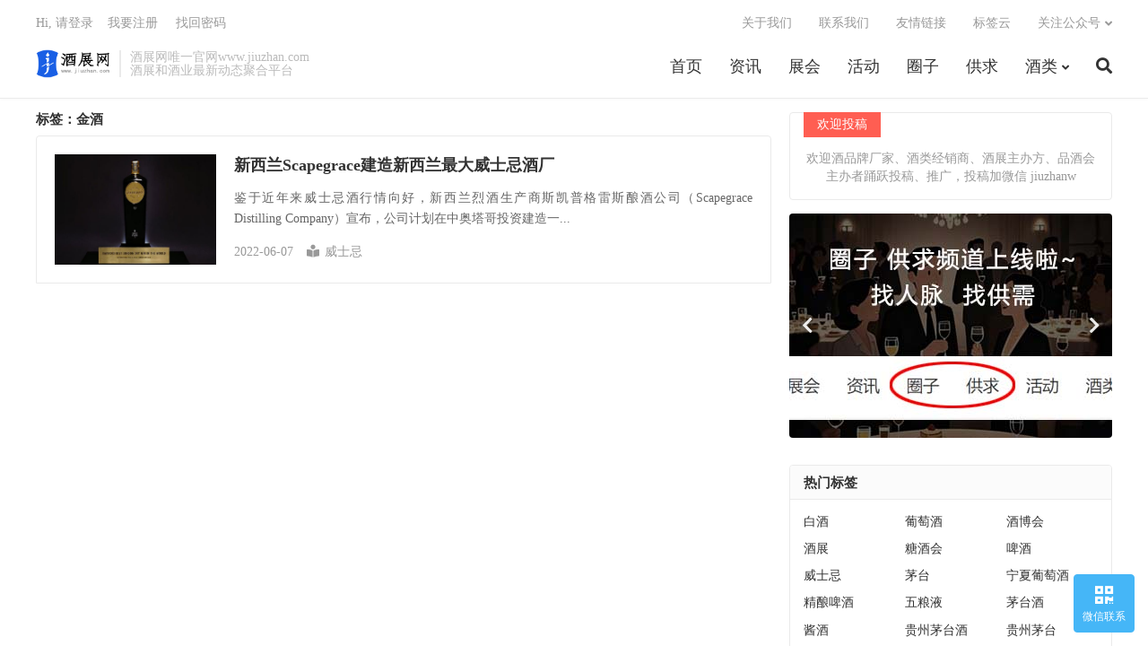

--- FILE ---
content_type: text/html; charset=UTF-8
request_url: http://www.jiuzhan.com/tag/%E9%87%91%E9%85%92
body_size: 8202
content:
<!DOCTYPE HTML>
<html lang="zh-CN">
<head>
<meta charset="UTF-8">
<link rel="dns-prefetch" href="//apps.bdimg.com">
<meta http-equiv="X-UA-Compatible" content="IE=edge">
<meta name="viewport" content="width=device-width, initial-scale=1.0, user-scalable=0, minimum-scale=1.0, maximum-scale=1.0">
<meta name="apple-mobile-web-app-title" content="酒展网">
<meta http-equiv="Cache-Control" content="no-siteapp">
<title>金酒-酒展网</title>
<meta name='robots' content='max-image-preview:large' />
	<style>img:is([sizes="auto" i], [sizes^="auto," i]) { contain-intrinsic-size: 3000px 1500px }</style>
	<link rel='dns-prefetch' href='//www.jiuzhan.com' />
<link rel='stylesheet' id='wp-block-library-css' href='http://www.jiuzhan.com/wp-includes/css/dist/block-library/style.min.css?ver=6.7.4' type='text/css' media='all' />
<style id='classic-theme-styles-inline-css' type='text/css'>
/*! This file is auto-generated */
.wp-block-button__link{color:#fff;background-color:#32373c;border-radius:9999px;box-shadow:none;text-decoration:none;padding:calc(.667em + 2px) calc(1.333em + 2px);font-size:1.125em}.wp-block-file__button{background:#32373c;color:#fff;text-decoration:none}
</style>
<style id='global-styles-inline-css' type='text/css'>
:root{--wp--preset--aspect-ratio--square: 1;--wp--preset--aspect-ratio--4-3: 4/3;--wp--preset--aspect-ratio--3-4: 3/4;--wp--preset--aspect-ratio--3-2: 3/2;--wp--preset--aspect-ratio--2-3: 2/3;--wp--preset--aspect-ratio--16-9: 16/9;--wp--preset--aspect-ratio--9-16: 9/16;--wp--preset--color--black: #000000;--wp--preset--color--cyan-bluish-gray: #abb8c3;--wp--preset--color--white: #ffffff;--wp--preset--color--pale-pink: #f78da7;--wp--preset--color--vivid-red: #cf2e2e;--wp--preset--color--luminous-vivid-orange: #ff6900;--wp--preset--color--luminous-vivid-amber: #fcb900;--wp--preset--color--light-green-cyan: #7bdcb5;--wp--preset--color--vivid-green-cyan: #00d084;--wp--preset--color--pale-cyan-blue: #8ed1fc;--wp--preset--color--vivid-cyan-blue: #0693e3;--wp--preset--color--vivid-purple: #9b51e0;--wp--preset--gradient--vivid-cyan-blue-to-vivid-purple: linear-gradient(135deg,rgba(6,147,227,1) 0%,rgb(155,81,224) 100%);--wp--preset--gradient--light-green-cyan-to-vivid-green-cyan: linear-gradient(135deg,rgb(122,220,180) 0%,rgb(0,208,130) 100%);--wp--preset--gradient--luminous-vivid-amber-to-luminous-vivid-orange: linear-gradient(135deg,rgba(252,185,0,1) 0%,rgba(255,105,0,1) 100%);--wp--preset--gradient--luminous-vivid-orange-to-vivid-red: linear-gradient(135deg,rgba(255,105,0,1) 0%,rgb(207,46,46) 100%);--wp--preset--gradient--very-light-gray-to-cyan-bluish-gray: linear-gradient(135deg,rgb(238,238,238) 0%,rgb(169,184,195) 100%);--wp--preset--gradient--cool-to-warm-spectrum: linear-gradient(135deg,rgb(74,234,220) 0%,rgb(151,120,209) 20%,rgb(207,42,186) 40%,rgb(238,44,130) 60%,rgb(251,105,98) 80%,rgb(254,248,76) 100%);--wp--preset--gradient--blush-light-purple: linear-gradient(135deg,rgb(255,206,236) 0%,rgb(152,150,240) 100%);--wp--preset--gradient--blush-bordeaux: linear-gradient(135deg,rgb(254,205,165) 0%,rgb(254,45,45) 50%,rgb(107,0,62) 100%);--wp--preset--gradient--luminous-dusk: linear-gradient(135deg,rgb(255,203,112) 0%,rgb(199,81,192) 50%,rgb(65,88,208) 100%);--wp--preset--gradient--pale-ocean: linear-gradient(135deg,rgb(255,245,203) 0%,rgb(182,227,212) 50%,rgb(51,167,181) 100%);--wp--preset--gradient--electric-grass: linear-gradient(135deg,rgb(202,248,128) 0%,rgb(113,206,126) 100%);--wp--preset--gradient--midnight: linear-gradient(135deg,rgb(2,3,129) 0%,rgb(40,116,252) 100%);--wp--preset--font-size--small: 13px;--wp--preset--font-size--medium: 20px;--wp--preset--font-size--large: 36px;--wp--preset--font-size--x-large: 42px;--wp--preset--spacing--20: 0.44rem;--wp--preset--spacing--30: 0.67rem;--wp--preset--spacing--40: 1rem;--wp--preset--spacing--50: 1.5rem;--wp--preset--spacing--60: 2.25rem;--wp--preset--spacing--70: 3.38rem;--wp--preset--spacing--80: 5.06rem;--wp--preset--shadow--natural: 6px 6px 9px rgba(0, 0, 0, 0.2);--wp--preset--shadow--deep: 12px 12px 50px rgba(0, 0, 0, 0.4);--wp--preset--shadow--sharp: 6px 6px 0px rgba(0, 0, 0, 0.2);--wp--preset--shadow--outlined: 6px 6px 0px -3px rgba(255, 255, 255, 1), 6px 6px rgba(0, 0, 0, 1);--wp--preset--shadow--crisp: 6px 6px 0px rgba(0, 0, 0, 1);}:where(.is-layout-flex){gap: 0.5em;}:where(.is-layout-grid){gap: 0.5em;}body .is-layout-flex{display: flex;}.is-layout-flex{flex-wrap: wrap;align-items: center;}.is-layout-flex > :is(*, div){margin: 0;}body .is-layout-grid{display: grid;}.is-layout-grid > :is(*, div){margin: 0;}:where(.wp-block-columns.is-layout-flex){gap: 2em;}:where(.wp-block-columns.is-layout-grid){gap: 2em;}:where(.wp-block-post-template.is-layout-flex){gap: 1.25em;}:where(.wp-block-post-template.is-layout-grid){gap: 1.25em;}.has-black-color{color: var(--wp--preset--color--black) !important;}.has-cyan-bluish-gray-color{color: var(--wp--preset--color--cyan-bluish-gray) !important;}.has-white-color{color: var(--wp--preset--color--white) !important;}.has-pale-pink-color{color: var(--wp--preset--color--pale-pink) !important;}.has-vivid-red-color{color: var(--wp--preset--color--vivid-red) !important;}.has-luminous-vivid-orange-color{color: var(--wp--preset--color--luminous-vivid-orange) !important;}.has-luminous-vivid-amber-color{color: var(--wp--preset--color--luminous-vivid-amber) !important;}.has-light-green-cyan-color{color: var(--wp--preset--color--light-green-cyan) !important;}.has-vivid-green-cyan-color{color: var(--wp--preset--color--vivid-green-cyan) !important;}.has-pale-cyan-blue-color{color: var(--wp--preset--color--pale-cyan-blue) !important;}.has-vivid-cyan-blue-color{color: var(--wp--preset--color--vivid-cyan-blue) !important;}.has-vivid-purple-color{color: var(--wp--preset--color--vivid-purple) !important;}.has-black-background-color{background-color: var(--wp--preset--color--black) !important;}.has-cyan-bluish-gray-background-color{background-color: var(--wp--preset--color--cyan-bluish-gray) !important;}.has-white-background-color{background-color: var(--wp--preset--color--white) !important;}.has-pale-pink-background-color{background-color: var(--wp--preset--color--pale-pink) !important;}.has-vivid-red-background-color{background-color: var(--wp--preset--color--vivid-red) !important;}.has-luminous-vivid-orange-background-color{background-color: var(--wp--preset--color--luminous-vivid-orange) !important;}.has-luminous-vivid-amber-background-color{background-color: var(--wp--preset--color--luminous-vivid-amber) !important;}.has-light-green-cyan-background-color{background-color: var(--wp--preset--color--light-green-cyan) !important;}.has-vivid-green-cyan-background-color{background-color: var(--wp--preset--color--vivid-green-cyan) !important;}.has-pale-cyan-blue-background-color{background-color: var(--wp--preset--color--pale-cyan-blue) !important;}.has-vivid-cyan-blue-background-color{background-color: var(--wp--preset--color--vivid-cyan-blue) !important;}.has-vivid-purple-background-color{background-color: var(--wp--preset--color--vivid-purple) !important;}.has-black-border-color{border-color: var(--wp--preset--color--black) !important;}.has-cyan-bluish-gray-border-color{border-color: var(--wp--preset--color--cyan-bluish-gray) !important;}.has-white-border-color{border-color: var(--wp--preset--color--white) !important;}.has-pale-pink-border-color{border-color: var(--wp--preset--color--pale-pink) !important;}.has-vivid-red-border-color{border-color: var(--wp--preset--color--vivid-red) !important;}.has-luminous-vivid-orange-border-color{border-color: var(--wp--preset--color--luminous-vivid-orange) !important;}.has-luminous-vivid-amber-border-color{border-color: var(--wp--preset--color--luminous-vivid-amber) !important;}.has-light-green-cyan-border-color{border-color: var(--wp--preset--color--light-green-cyan) !important;}.has-vivid-green-cyan-border-color{border-color: var(--wp--preset--color--vivid-green-cyan) !important;}.has-pale-cyan-blue-border-color{border-color: var(--wp--preset--color--pale-cyan-blue) !important;}.has-vivid-cyan-blue-border-color{border-color: var(--wp--preset--color--vivid-cyan-blue) !important;}.has-vivid-purple-border-color{border-color: var(--wp--preset--color--vivid-purple) !important;}.has-vivid-cyan-blue-to-vivid-purple-gradient-background{background: var(--wp--preset--gradient--vivid-cyan-blue-to-vivid-purple) !important;}.has-light-green-cyan-to-vivid-green-cyan-gradient-background{background: var(--wp--preset--gradient--light-green-cyan-to-vivid-green-cyan) !important;}.has-luminous-vivid-amber-to-luminous-vivid-orange-gradient-background{background: var(--wp--preset--gradient--luminous-vivid-amber-to-luminous-vivid-orange) !important;}.has-luminous-vivid-orange-to-vivid-red-gradient-background{background: var(--wp--preset--gradient--luminous-vivid-orange-to-vivid-red) !important;}.has-very-light-gray-to-cyan-bluish-gray-gradient-background{background: var(--wp--preset--gradient--very-light-gray-to-cyan-bluish-gray) !important;}.has-cool-to-warm-spectrum-gradient-background{background: var(--wp--preset--gradient--cool-to-warm-spectrum) !important;}.has-blush-light-purple-gradient-background{background: var(--wp--preset--gradient--blush-light-purple) !important;}.has-blush-bordeaux-gradient-background{background: var(--wp--preset--gradient--blush-bordeaux) !important;}.has-luminous-dusk-gradient-background{background: var(--wp--preset--gradient--luminous-dusk) !important;}.has-pale-ocean-gradient-background{background: var(--wp--preset--gradient--pale-ocean) !important;}.has-electric-grass-gradient-background{background: var(--wp--preset--gradient--electric-grass) !important;}.has-midnight-gradient-background{background: var(--wp--preset--gradient--midnight) !important;}.has-small-font-size{font-size: var(--wp--preset--font-size--small) !important;}.has-medium-font-size{font-size: var(--wp--preset--font-size--medium) !important;}.has-large-font-size{font-size: var(--wp--preset--font-size--large) !important;}.has-x-large-font-size{font-size: var(--wp--preset--font-size--x-large) !important;}
:where(.wp-block-post-template.is-layout-flex){gap: 1.25em;}:where(.wp-block-post-template.is-layout-grid){gap: 1.25em;}
:where(.wp-block-columns.is-layout-flex){gap: 2em;}:where(.wp-block-columns.is-layout-grid){gap: 2em;}
:root :where(.wp-block-pullquote){font-size: 1.5em;line-height: 1.6;}
</style>
<link rel='stylesheet' id='sdc-style-css' href='http://www.jiuzhan.com/wp-content/plugins/supply-demand-circles/assets/style.css?v=1769412965&#038;ver=6.7.4' type='text/css' media='all' />
<link rel='stylesheet' id='_bootstrap-css' href='http://www.jiuzhan.com/wp-content/themes/dux/css/bootstrap.min.css?ver=7.9' type='text/css' media='all' />
<link rel='stylesheet' id='_fontawesome-css' href='http://www.jiuzhan.com/wp-content/themes/dux/css/font-awesome.min.css?ver=7.9' type='text/css' media='all' />
<link rel='stylesheet' id='_main-css' href='http://www.jiuzhan.com/wp-content/themes/dux/css/main.css?ver=7.9' type='text/css' media='all' />
<script type="text/javascript" src="http://www.jiuzhan.com/wp-content/themes/dux/js/libs/jquery.min.js?ver=7.9" id="jquery-js"></script>
<link rel="https://api.w.org/" href="https://www.jiuzhan.com/wp-json/" /><link rel="alternate" title="JSON" type="application/json" href="https://www.jiuzhan.com/wp-json/wp/v2/tags/595" /><style>
        .custom-sign {
          position:fixed;
          width:100%;
          height:100%;
          top:0;
          left:0;
          z-index:999;
          -webkit-perspective:500px;
          -moz-perspective:500px;
          -ms-perspective:500px;
          -o-perspective:500px;
          perspective:500px;
          -webkit-transition:all 0.3s;
          -moz-transition:all 0.3s;
          -ms-transition:all 0.3s;
          -o-transition:all 0.3s;
          transition:all 0.3s;
          opacity:0;
          visibility: hidden;
          overflow:auto;
          
        }
        
        .custom-sign .sign-mask {
          position:fixed;
          width:100%;
          height:100%;
          top:0;
          left:0;
          background-color:#313B43;
          opacity:0.90;
          filter:alpha(opacity=90)
        }
        .custom-sign .container {
          background-color:#e7ebef;
          width:400px;
          position:relative;
          padding-bottom:50px;
          
          top:20%;
          z-index:9;
          margin:auto;
          -webkit-transition:all 0.3s;
          -moz-transition:all 0.3s;
          -ms-transition:all 0.3s;
          -o-transition:all 0.3s;
          transition:all 0.3s;
          -webkit-transform:rotateX(-20deg) translateZ(200px) translateY(20%);
          -moz-transform:rotateX(-20deg) translateZ(200px) translateY(20%);
          -ms-transform:rotateX(-20deg) translateZ(200px) translateY(20%);
          -o-transform:rotateX(-20deg) translateZ(200px) translateY(20%);
          transform:rotateX(-20deg) translateZ(200px) translateY(20%)
        }
        .custom-sign .close-link {
          color:#fff;
          position:absolute;
          left:100%;
          top:0;
          padding:22px 0;
          font-size:18px;
          background-color:#45B6F7;
          display:block;
          opacity:0.85;
          filter:alpha(opacity=85);
          width:70px;
          text-align:center
        }
        .custom-sign .close-link:hover {
          color:#fff;
          opacity:1;
          filter:alpha(opacity=100)
        }
        .custom-sign form {
          padding:0 50px
        }
        .custom-sign h3 {
          margin:0 -50px 20px;
          background-color:#fff;
          padding:25px 50px;
          font-size:18px;
          color:#45B6F7
        }
        .custom-sign h3 small {
          float:right;
          cursor:pointer;
          color:#bbb;
          font-size:14px;
          margin-top:4px
        }
        .custom-sign h6 {
          margin-bottom:15px
        }
        .custom-sign .sign-submit .btn {
          float:right
        }
        .custom-sign .sign-submit label {
          margin-top:8px;
          font-weight:normal;
          font-size:12px
        }
        .custom-sign .sign-submit label input {
          position:relative;
          top:2px;
          margin-right:4px
        }
        .sign-tips {
          display:none;
          position:absolute;
          bottom:0;
          background-color:#FD6E6E;
          left:0;
          right:0;
          line-height:1.5;
          padding:8px 50px;
          color:#fff;
          font-size:12px;
          overflow:hidden
        }
        .sign-show  {
          opacity:1.0;
          visibility:visible
        }
        .sign-show  .container {
          -webkit-transform:rotateX(0deg) translateZ(0) translateY(0%);
          -moz-transform:rotateX(0deg) translateZ(0) translateY(0%);
          -ms-transform:rotateX(0deg) translateZ(0) translateY(0%);
          -o-transform:rotateX(0deg) translateZ(0) translateY(0%);
          transform:rotateX(0deg) translateZ(0) translateY(0%)
        }
        .custom-sign .captcha{
         display: flex;
         height: 100%;
        }
        
        .captcha-image{
           width:72px;
           
           margin-left:10px;
        }
        .red-tip{
        color:red;
        }
    </style><meta name="keywords" content="金酒">
<link rel="icon" href="https://www.jiuzhan.com/wp-content/uploads/2025/04/e854735692129c1-32x32.png" sizes="32x32" />
<link rel="icon" href="https://www.jiuzhan.com/wp-content/uploads/2025/04/e854735692129c1-192x192.png" sizes="192x192" />
<link rel="apple-touch-icon" href="https://www.jiuzhan.com/wp-content/uploads/2025/04/e854735692129c1-180x180.png" />
<meta name="msapplication-TileImage" content="https://www.jiuzhan.com/wp-content/uploads/2025/04/e854735692129c1-270x270.png" />
<link rel="shortcut icon" href="https://www.jiuzhan.com/favicon.ico">
<!--[if lt IE 9]><script src="http://www.jiuzhan.com/wp-content/themes/dux/js/libs/html5.min.js"></script><![endif]-->
</head>
<body class="archive tag tag-595 home nav_fixed m-excerpt-cat m-excerpt-time site-layout-2 text-justify-on m-sidebar m-list-thumb-left m-user-on">
<header class="header">
	<div class="container">
		<div class="logo"><a href="https://www.jiuzhan.com" title="酒展网是国内专业酒展糖酒会酒博会聚合平台,传递酒业最新动态"><img src="http://www.jiuzhan.com/wp-content/uploads/2021/05/0c0dbc347c0df0f.png" alt="酒展网是国内专业酒展糖酒会酒博会聚合平台,传递酒业最新动态">酒展网</a></div>		<div class="brand">酒展网唯一官网www.jiuzhan.com<br>酒展和酒业最新动态聚合平台</div>		<ul class="site-nav site-navbar">
			<li id="menu-item-442" class="aaa menu-item menu-item-type-custom menu-item-object-custom menu-item-442"><a href="https://www.jiuzhan.com/">首页</a></li>
<li id="menu-item-672" class="menu-item menu-item-type-taxonomy menu-item-object-category menu-item-672"><a href="https://www.jiuzhan.com/news">资讯</a></li>
<li id="menu-item-670" class="menu-item menu-item-type-taxonomy menu-item-object-category menu-item-670"><a href="https://www.jiuzhan.com/jiuzhanhui">展会</a></li>
<li id="menu-item-10522" class="menu-item menu-item-type-taxonomy menu-item-object-category menu-item-10522"><a href="https://www.jiuzhan.com/huodong">活动</a></li>
<li id="menu-item-10474" class="menu-item menu-item-type-post_type menu-item-object-page menu-item-10474"><a href="https://www.jiuzhan.com/circles">圈子</a></li>
<li id="menu-item-10476" class="menu-item menu-item-type-post_type menu-item-object-page menu-item-10476"><a href="https://www.jiuzhan.com/supply-demand">供求</a></li>
<li id="menu-item-669" class="menu-item menu-item-type-taxonomy menu-item-object-category menu-item-has-children menu-item-669"><a href="https://www.jiuzhan.com/fenlei">酒类</a>
<ul class="sub-menu">
	<li id="menu-item-688" class="menu-item menu-item-type-taxonomy menu-item-object-category menu-item-688"><a href="https://www.jiuzhan.com/baijiu">白酒</a></li>
	<li id="menu-item-689" class="menu-item menu-item-type-taxonomy menu-item-object-category menu-item-689"><a href="https://www.jiuzhan.com/fenlei/putaojiu">葡萄酒</a></li>
	<li id="menu-item-2288" class="menu-item menu-item-type-taxonomy menu-item-object-category menu-item-2288"><a href="https://www.jiuzhan.com/fenlei/whisky">威士忌</a></li>
	<li id="menu-item-2291" class="menu-item menu-item-type-taxonomy menu-item-object-category menu-item-2291"><a href="https://www.jiuzhan.com/fenlei/brandy">白兰地</a></li>
	<li id="menu-item-690" class="menu-item menu-item-type-taxonomy menu-item-object-category menu-item-690"><a href="https://www.jiuzhan.com/fenlei/pijiu">啤酒</a></li>
	<li id="menu-item-692" class="menu-item menu-item-type-taxonomy menu-item-object-category menu-item-692"><a href="https://www.jiuzhan.com/fenlei/guojiu">果酒/鸡尾酒/起泡酒/潮饮</a></li>
	<li id="menu-item-691" class="menu-item menu-item-type-taxonomy menu-item-object-category menu-item-691"><a href="https://www.jiuzhan.com/fenlei/huangjiu">黄酒</a></li>
	<li id="menu-item-2289" class="menu-item menu-item-type-taxonomy menu-item-object-category menu-item-2289"><a href="https://www.jiuzhan.com/fenlei/qingjiu">日本清酒</a></li>
	<li id="menu-item-2292" class="menu-item menu-item-type-taxonomy menu-item-object-category menu-item-2292"><a href="https://www.jiuzhan.com/fenlei/gin">金酒</a></li>
	<li id="menu-item-2287" class="menu-item menu-item-type-taxonomy menu-item-object-category menu-item-2287"><a href="https://www.jiuzhan.com/fenlei/vodka">伏特加</a></li>
	<li id="menu-item-2290" class="menu-item menu-item-type-taxonomy menu-item-object-category menu-item-2290"><a href="https://www.jiuzhan.com/fenlei/rum">朗姆酒</a></li>
	<li id="menu-item-2293" class="menu-item menu-item-type-taxonomy menu-item-object-category menu-item-2293"><a href="https://www.jiuzhan.com/fenlei/tequila">龙舌兰酒</a></li>
	<li id="menu-item-693" class="menu-item menu-item-type-taxonomy menu-item-object-category menu-item-693"><a href="https://www.jiuzhan.com/fenlei/baojianjiu">保健酒</a></li>
</ul>
</li>
							<li class="navto-search"><a href="javascript:;" class="search-show active"><i class="fa fa-search"></i></a></li>
					</ul>
				<div class="topbar">
			<ul class="site-nav topmenu">
				<li id="menu-item-680" class="menu-item menu-item-type-post_type menu-item-object-page menu-item-680"><a href="https://www.jiuzhan.com/about">关于我们</a></li>
<li id="menu-item-706" class="menu-item menu-item-type-post_type menu-item-object-page menu-item-706"><a href="https://www.jiuzhan.com/contact">联系我们</a></li>
<li id="menu-item-608" class="menu-item menu-item-type-post_type menu-item-object-page menu-item-608"><a href="https://www.jiuzhan.com/sample-page-2">友情链接</a></li>
<li id="menu-item-605" class="menu-item menu-item-type-post_type menu-item-object-page menu-item-605"><a href="https://www.jiuzhan.com/tags">标签云</a></li>
								<li class="menusns menu-item-has-children">
					<a href="javascript:;">关注公众号</a>
					<ul class="sub-menu">
						<li><a class="sns-wechat" href="javascript:;" title="微信公众号" data-src="http://www.jiuzhan.com/wp-content/uploads/2022/03/cc788a58781635a.jpg">微信公众号</a></li>											</ul>
				</li>
							</ul>
							<!--				<a rel="nofollow" href="javascript:;" class="signin-loader">Hi, 请登录</a>-->
<!--				&nbsp; &nbsp; <a rel="nofollow" href="javascript:;" class="signup-loader">我要注册</a>-->


                <a href="javascript:;" class="custom-signin-loader1">Hi, 请登录</a>
                &nbsp; &nbsp;<a href="javascript:;" class="custom-signup-loader1">我要注册</a>
				&nbsp; &nbsp; <a rel="nofollow" href="https://www.jiuzhan.com/reset-password">找回密码</a>
					</div>
							<i class="fa fa-bars m-icon-nav"></i>
											<a rel="nofollow" href="javascript:;" class="signin-loader m-icon-user"><i class="fa fa-user"></i></a>
						</div>
</header>
<div class="site-search">
	<div class="container">
		<form method="get" class="site-search-form" action="https://www.jiuzhan.com/" ><input class="search-input" name="s" type="text" placeholder="输入关键字" value="" required="required"><button class="search-btn" type="submit"><i class="fa fa-search"></i></button></form>	</div>
</div>



<section class="container">
	<div class="content-wrap">
	<div class="content">
				<div class="pagetitle"><h1>标签：金酒</h1></div><article class="excerpt excerpt-1"><a target="_blank" class="focus" href="https://www.jiuzhan.com/3110.html"><img data-src="http://www.jiuzhan.com/wp-content/uploads/2022/06/c288e90693c99c3.jpg" alt="新西兰Scapegrace建造新西兰最大威士忌酒厂-酒展网" src="http://www.jiuzhan.com/wp-content/themes/dux/img/thumbnail.png" class="thumb"></a><header><h2><a target="_blank" href="https://www.jiuzhan.com/3110.html" title="新西兰Scapegrace建造新西兰最大威士忌酒厂-酒展网">新西兰Scapegrace建造新西兰最大威士忌酒厂</a></h2></header><p class="note">鉴于近年来威士忌酒行情向好，新西兰烈酒生产商斯凯普格雷斯酿酒公司（Scapegrace Distilling Company）宣布，公司计划在中奥塔哥投资建造一...</p><div class="meta"><time>2022-06-07</time><a class="cat" href="https://www.jiuzhan.com/fenlei/whisky"><i class="fa fa-book-reader"></i>威士忌</a> </div></article>	</div>
	</div>
	<div class="sidebar">
<div class="widget widget_ui_textorbui"><a class="style02" href=""><strong>欢迎投稿</strong><h2></h2><p>欢迎酒品牌厂家、酒类经销商、酒展主办方、品酒会主办者踊跃投稿、推广，投稿加微信 jiuzhanw</p></a></div><div class="widget widget_ui_slider"><div class="swiper-container">
	        <div class="swiper-wrapper"><div class="swiper-slide"><a target="_blank" href="https://www.jiuzhan.com/10530.html"><img src="https://www.jiuzhan.com/wp-content/uploads/2025/04/12df53fea8b3adf.jpg"></a></div></div><div class="swiper-button-next swiper-button-white"><i class="fa fa-chevron-right"></i></div><div class="swiper-button-prev swiper-button-white"><i class="fa fa-chevron-left"></i></div></div></div><div class="widget widget_ui_orbui"><div class="item"></div></div><div class="widget widget_ui_tags"><h3>热门标签</h3><div class="items"><a href="https://www.jiuzhan.com/tag/%e7%99%bd%e9%85%92">白酒</a><a href="https://www.jiuzhan.com/tag/%e8%91%a1%e8%90%84%e9%85%92">葡萄酒</a><a href="https://www.jiuzhan.com/tag/%e9%85%92%e5%8d%9a%e4%bc%9a">酒博会</a><a href="https://www.jiuzhan.com/tag/%e9%85%92%e5%b1%95">酒展</a><a href="https://www.jiuzhan.com/tag/%e7%b3%96%e9%85%92%e4%bc%9a">糖酒会</a><a href="https://www.jiuzhan.com/tag/%e5%95%a4%e9%85%92">啤酒</a><a href="https://www.jiuzhan.com/tag/%e5%a8%81%e5%a3%ab%e5%bf%8c">威士忌</a><a href="https://www.jiuzhan.com/tag/%e8%8c%85%e5%8f%b0">茅台</a><a href="https://www.jiuzhan.com/tag/%e5%ae%81%e5%a4%8f%e8%91%a1%e8%90%84%e9%85%92">宁夏葡萄酒</a><a href="https://www.jiuzhan.com/tag/%e7%b2%be%e9%85%bf%e5%95%a4%e9%85%92">精酿啤酒</a><a href="https://www.jiuzhan.com/tag/%e4%ba%94%e7%b2%ae%e6%b6%b2">五粮液</a><a href="https://www.jiuzhan.com/tag/%e8%8c%85%e5%8f%b0%e9%85%92">茅台酒</a><a href="https://www.jiuzhan.com/tag/%e9%85%b1%e9%85%92">酱酒</a><a href="https://www.jiuzhan.com/tag/%e8%b4%b5%e5%b7%9e%e8%8c%85%e5%8f%b0%e9%85%92">贵州茅台酒</a><a href="https://www.jiuzhan.com/tag/%e8%b4%b5%e5%b7%9e%e8%8c%85%e5%8f%b0">贵州茅台</a><a href="https://www.jiuzhan.com/tag/%e9%bb%84%e9%85%92">黄酒</a><a href="https://www.jiuzhan.com/tag/%e6%b3%b8%e5%b7%9e%e8%80%81%e7%aa%96">泸州老窖</a><a href="https://www.jiuzhan.com/tag/%e6%9e%9c%e9%85%92">果酒</a><a href="https://www.jiuzhan.com/tag/%e6%b4%8b%e6%b2%b3">洋河</a><a href="https://www.jiuzhan.com/tag/%e8%a5%bf%e5%87%a4%e9%85%92">西凤酒</a><a href="https://www.jiuzhan.com/tag/%e9%9d%92%e5%b2%9b%e5%95%a4%e9%85%92">青岛啤酒</a><a href="https://www.jiuzhan.com/tag/%e9%83%8e%e9%85%92">郎酒</a><a href="https://www.jiuzhan.com/tag/%e8%91%a1%e8%90%84%e9%85%92%e5%b1%95%e4%bc%9a">葡萄酒展会</a><a href="https://www.jiuzhan.com/tag/%e6%b1%be%e9%85%92">汾酒</a><a href="https://www.jiuzhan.com/tag/%e9%b8%a1%e5%b0%be%e9%85%92">鸡尾酒</a><a href="https://www.jiuzhan.com/tag/%e5%85%a8%e5%9b%bd%e7%b3%96%e9%85%92%e4%bc%9a">全国糖酒会</a><a href="https://www.jiuzhan.com/tag/%e7%87%95%e4%ba%ac%e5%95%a4%e9%85%92">燕京啤酒</a><a href="https://www.jiuzhan.com/tag/%e5%8f%a4%e8%b6%8a%e9%be%99%e5%b1%b1">古越龙山</a><a href="https://www.jiuzhan.com/tag/%e9%85%92%e9%ac%bc%e9%85%92">酒鬼酒</a><a href="https://www.jiuzhan.com/tag/%e8%91%a1%e8%90%84%e9%85%92%e5%b1%95">葡萄酒展</a></div></div><div class="widget widget_ui_posts"><h3>热门文章</h3><ul><li><a target="_blank" href="https://www.jiuzhan.com/8837.html"><span class="thumbnail"><img data-src="https://www.jiuzhan.com/wp-content/uploads/2024/06/caf64423223f32d.jpg" alt="入境中国可以带多少酒？-酒展网" src="http://www.jiuzhan.com/wp-content/themes/dux/img/thumbnail.png" class="thumb"></span><span class="text">入境中国可以带多少酒？</span><span class="muted">2024-06-22</span></a></li><li><a target="_blank" href="https://www.jiuzhan.com/9877.html"><span class="thumbnail"><img data-src="https://www.jiuzhan.com/wp-content/uploads/2023/05/1cb4ca0713ec08c-220x150.jpg" alt="2025酒展大全酒业展会汇总-酒展网" src="http://www.jiuzhan.com/wp-content/themes/dux/img/thumbnail.png" class="thumb"></span><span class="text">2025酒展大全酒业展会汇总</span><span class="muted">2025-01-05</span></a></li><li><a target="_blank" href="https://www.jiuzhan.com/824.html"><span class="thumbnail"><img data-src="https://www.jiuzhan.com/wp-content/uploads/2021/06/60eb44bed6c775b-220x150.png" alt="全球权威的葡萄酒查价比价查找评价网站wine-searcher.com-酒展网" src="http://www.jiuzhan.com/wp-content/themes/dux/img/thumbnail.png" class="thumb"></span><span class="text">全球权威的葡萄酒查价比价查找评价网站wine-searcher.com</span><span class="muted">2021-06-06</span></a></li><li><a target="_blank" href="https://www.jiuzhan.com/5945.html"><span class="thumbnail"><img data-src="https://www.jiuzhan.com/wp-content/uploads/2023/05/1cb4ca0713ec08c-220x150.jpg" alt="2024年酒业展会大全-酒展网" src="http://www.jiuzhan.com/wp-content/themes/dux/img/thumbnail.png" class="thumb"></span><span class="text">2024年酒业展会大全</span><span class="muted">2023-06-18</span></a></li><li><a target="_blank" href="https://www.jiuzhan.com/5594.html"><span class="thumbnail"><img data-src="https://www.jiuzhan.com/wp-content/uploads/2023/05/5dbf3d2dbe704c4-220x150.jpg" alt="马格利酒-韩国的一种低度米酒-酒展网" src="http://www.jiuzhan.com/wp-content/themes/dux/img/thumbnail.png" class="thumb"></span><span class="text">马格利酒-韩国的一种低度米酒</span><span class="muted">2023-05-19</span></a></li><li><a target="_blank" href="https://www.jiuzhan.com/8974.html"><span class="thumbnail"><img data-src="https://www.jiuzhan.com/wp-content/uploads/2024/08/c9b5227d1a384d3.jpg" alt="2024年秋季糖酒会即第111届全国糖酒商品交易会10月29日至31日在深圳举办-酒展网" src="http://www.jiuzhan.com/wp-content/themes/dux/img/thumbnail.png" class="thumb"></span><span class="text">2024年秋季糖酒会即第111届全国糖酒商品交易会10月29日至31日在深圳举办</span><span class="muted">2024-08-11</span></a></li></ul></div></div></section>


<footer class="footer">
	<div class="container">
							<div class="fcode">
				<a href="https://www.jiuzhan.com/about" target="_blank">关于我们</a> | <a href="https://www.jiuzhan.com/contact" target="_blank">联系我们</a> | <a href="https://www.jiuzhan.com/bqsm" target="_blank">版权声明</a>			</div>
				<p>&copy; 2019-2026 &nbsp; <a href="https://www.jiuzhan.com">酒展网</a> &nbsp; 酒展网版权所有，<a href="https://beian.miit.gov.cn/">沪ICP备18039818号-4</a>，<a href="https://www.jiuzhan.com/sitemap.xml">网站地图</a>
</p>
				免责声明：酒展网是专业提供酒类展会、资讯、招商等信息，杜绝假酒劣质酒，不提供交易途径，不对交易负责，请谨慎鉴别，保护自身权益。禁止未满18岁未成年人饮酒！<br><script charset="UTF-8" id="LA_COLLECT" src="//sdk.51.la/js-sdk-pro.min.js"></script>
<script>LA.init({id:"3GAGOl2w9yg3beK8",ck:"3GAGOl2w9yg3beK8"})</script>	</div>
</footer>


<div class="karbar karbar-rb"><ul><li class="karbar-qrcode"><a href="javascript:;"><i class="fa fa-qrcode"></i><span>微信联系</span></a><span class="karbar-qrcode-wrap">小氿<br><span data-id="小氿" class="copy-wechat-number">复制微信号</span><img src="http://www.jiuzhan.com/wp-content/uploads/2022/08/fa2d0cb312bb8b6.jpg"></span></li><li class="karbar-totop"><a href="javascript:(TBUI.scrollTo());"><i class="fa fa-angle-up"></i><span>回顶部</span></a></li></ul></div>
<script>window.TBUI={"www":"https:\/\/www.jiuzhan.com","uri":"http:\/\/www.jiuzhan.com\/wp-content\/themes\/dux","ajaxurl":"https:\/\/www.jiuzhan.com\/wp-admin\/admin-ajax.php","ver":"7.9","roll":"1 2","ajaxpager":"2","fullimage":"1","url_rp":"https:\/\/www.jiuzhan.com\/reset-password","captcha":0,"captcha_appid":"","captcha_comment":1}</script>
<script type="text/javascript" src="http://www.jiuzhan.com/wp-content/themes/dux/js/libs/bootstrap.min.js?ver=7.9" id="bootstrap-js"></script>
<script type="text/javascript" src="http://www.jiuzhan.com/wp-content/themes/dux/js/loader.js?ver=7.9" id="_loader-js"></script>
<script type="text/javascript" id="custom-signpop-js-extra">
/* <![CDATA[ */
var sdcSignpop = {"ajaxurl":"https:\/\/www.jiuzhan.com\/wp-admin\/admin-ajax.php"};
/* ]]> */
</script>
<script type="text/javascript" src="http://www.jiuzhan.com/wp-content/plugins/sdc-custom-signpop/js/custom-signpop.js?v=1769412965&amp;ver=2.1" id="custom-signpop-js"></script>
</body>
</html>